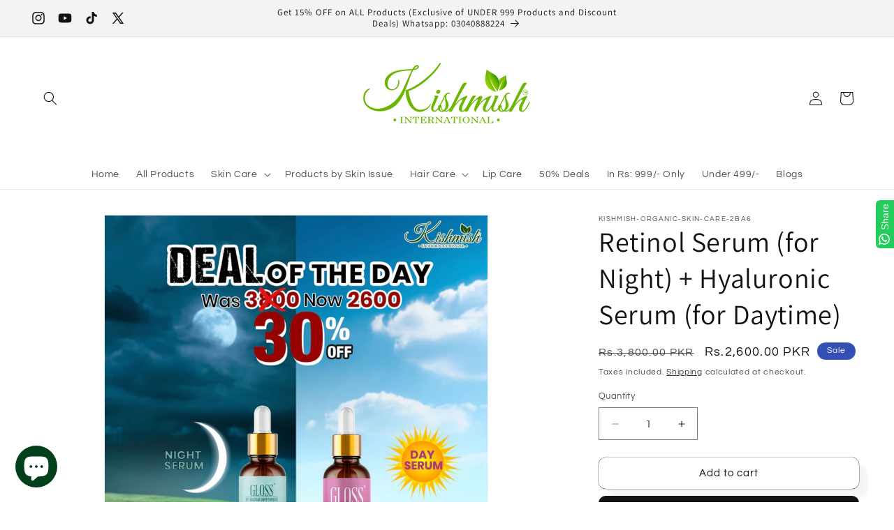

--- FILE ---
content_type: application/javascript; charset=utf-8
request_url: https://analyzely.gropulse.com/get_script?shop=kishmish-organic-skin-care-2ba6.myshopify.com
body_size: -117
content:

  (function(){
    if (location.pathname.includes('/thank_you') || location.pathname.includes('/thank-you')) {
      var script = document.createElement("script");
      script.type = "text/javascript";
      script.src = "https://analyzely.gropulse.com/get_purchase_page_script?shop=kishmish-organic-skin-care-2ba6.myshopify.com";
      document.getElementsByTagName("head")[0].appendChild(script);
    }
  })();
  